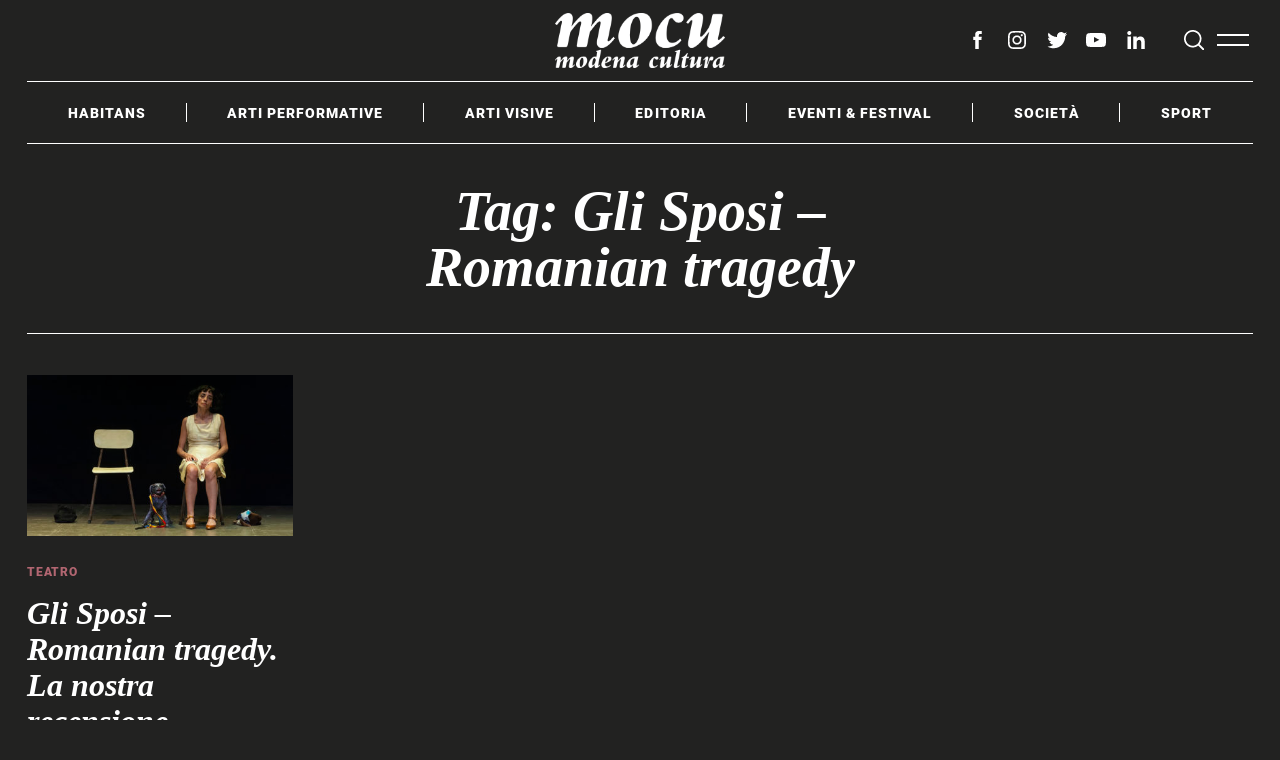

--- FILE ---
content_type: text/html; charset=UTF-8
request_url: https://www.mocu.it/tag/gli-sposi-romanian-tragedy/
body_size: 12429
content:
<!doctype html>
<html lang="it-IT" prefix="og: http://ogp.me/ns#">
<head>
    <meta charset="UTF-8">
    <meta name="viewport" content="width=device-width, minimum-scale=1">
    <meta name="theme-color" content="#000000">
    <link rel="profile" href="https://gmpg.org/xfn/11">
    <title>Gli Sposi - Romanian tragedy Archives | MoCu</title>

<!-- This site is optimized with the Yoast SEO plugin v3.3.1 - https://yoast.com/wordpress/plugins/seo/ -->
<link rel="canonical" href="https://www.mocu.it/tag/gli-sposi-romanian-tragedy/" />
<meta property="og:locale" content="it_IT" />
<meta property="og:type" content="object" />
<meta property="og:title" content="Gli Sposi - Romanian tragedy Archives | MoCu" />
<meta property="og:url" content="https://www.mocu.it/tag/gli-sposi-romanian-tragedy/" />
<meta property="og:site_name" content="MoCu" />
<meta name="twitter:card" content="summary_large_image" />
<meta name="twitter:title" content="Gli Sposi - Romanian tragedy Archives | MoCu" />
<meta name="twitter:site" content="@modena_cultura" />
<!-- / Yoast SEO plugin. -->

<link rel='dns-prefetch' href='//s.w.org' />
<link href='https://fonts.gstatic.com' crossorigin rel='preconnect' />
<link rel="alternate" type="application/rss+xml" title="MoCu &raquo; Feed" href="https://www.mocu.it/feed/" />
<link rel="alternate" type="application/rss+xml" title="MoCu &raquo; Feed dei commenti" href="https://www.mocu.it/comments/feed/" />
<link rel="alternate" type="application/rss+xml" title="MoCu &raquo; Gli Sposi - Romanian tragedy Feed del tag" href="https://www.mocu.it/tag/gli-sposi-romanian-tragedy/feed/" />
		<script type="text/javascript">
			window._wpemojiSettings = {"baseUrl":"https:\/\/s.w.org\/images\/core\/emoji\/11\/72x72\/","ext":".png","svgUrl":"https:\/\/s.w.org\/images\/core\/emoji\/11\/svg\/","svgExt":".svg","source":{"concatemoji":"https:\/\/www.mocu.it\/wp-includes\/js\/wp-emoji-release.min.js?ver=4.9.8"}};
			!function(a,b,c){function d(a,b){var c=String.fromCharCode;l.clearRect(0,0,k.width,k.height),l.fillText(c.apply(this,a),0,0);var d=k.toDataURL();l.clearRect(0,0,k.width,k.height),l.fillText(c.apply(this,b),0,0);var e=k.toDataURL();return d===e}function e(a){var b;if(!l||!l.fillText)return!1;switch(l.textBaseline="top",l.font="600 32px Arial",a){case"flag":return!(b=d([55356,56826,55356,56819],[55356,56826,8203,55356,56819]))&&(b=d([55356,57332,56128,56423,56128,56418,56128,56421,56128,56430,56128,56423,56128,56447],[55356,57332,8203,56128,56423,8203,56128,56418,8203,56128,56421,8203,56128,56430,8203,56128,56423,8203,56128,56447]),!b);case"emoji":return b=d([55358,56760,9792,65039],[55358,56760,8203,9792,65039]),!b}return!1}function f(a){var c=b.createElement("script");c.src=a,c.defer=c.type="text/javascript",b.getElementsByTagName("head")[0].appendChild(c)}var g,h,i,j,k=b.createElement("canvas"),l=k.getContext&&k.getContext("2d");for(j=Array("flag","emoji"),c.supports={everything:!0,everythingExceptFlag:!0},i=0;i<j.length;i++)c.supports[j[i]]=e(j[i]),c.supports.everything=c.supports.everything&&c.supports[j[i]],"flag"!==j[i]&&(c.supports.everythingExceptFlag=c.supports.everythingExceptFlag&&c.supports[j[i]]);c.supports.everythingExceptFlag=c.supports.everythingExceptFlag&&!c.supports.flag,c.DOMReady=!1,c.readyCallback=function(){c.DOMReady=!0},c.supports.everything||(h=function(){c.readyCallback()},b.addEventListener?(b.addEventListener("DOMContentLoaded",h,!1),a.addEventListener("load",h,!1)):(a.attachEvent("onload",h),b.attachEvent("onreadystatechange",function(){"complete"===b.readyState&&c.readyCallback()})),g=c.source||{},g.concatemoji?f(g.concatemoji):g.wpemoji&&g.twemoji&&(f(g.twemoji),f(g.wpemoji)))}(window,document,window._wpemojiSettings);
		</script>
		<style type="text/css">
img.wp-smiley,
img.emoji {
	display: inline !important;
	border: none !important;
	box-shadow: none !important;
	height: 1em !important;
	width: 1em !important;
	margin: 0 .07em !important;
	vertical-align: -0.1em !important;
	background: none !important;
	padding: 0 !important;
}
</style>
<link rel='stylesheet' id='contact-form-7-css'  href='https://www.mocu.it/wp-content/plugins/contact-form-7/includes/css/styles.css?ver=5.0.4' type='text/css' media='all' />
<link rel='stylesheet' id='foobox-free-min-css'  href='https://www.mocu.it/wp-content/plugins/foobox-image-lightbox/css/foobox.free.min.css?ver=1.0.10' type='text/css' media='all' />
<link rel='stylesheet' id='tmm-css'  href='https://www.mocu.it/wp-content/plugins/team-members/css/tmm_custom_style.min.css?ver=4.9.8' type='text/css' media='all' />
<link rel='stylesheet' id='rt-tpg-css'  href='https://www.mocu.it/wp-content/plugins/the-post-grid-pro/assets/css/thepostgrid.css?ver=3.6.12' type='text/css' media='all' />
<link rel='stylesheet' id='neomag-style-css'  href='https://www.mocu.it/wp-content/themes/neomag/style.css?ver=1.2' type='text/css' media='all' />
<style id='neomag-style-inline-css' type='text/css'>
:root { --content-width: 798px }
.category-habitans .by-category--color{color: #d8cfbf;} .category-habitans .new-date:after{background-color: #d8cfbf;} .category-habitans .post-frame:after{box-shadow: inset 0 0 0 1px #d8cfbf;} .category-habitans .entry-title a.hover-color:hover {color:#d8cfbf;}
.category-arti-performative .by-category--color{color: #b26671;} .category-arti-performative .new-date:after{background-color: #b26671;} .category-arti-performative .post-frame:after{box-shadow: inset 0 0 0 1px #b26671;} .category-arti-performative .entry-title a.hover-color:hover {color:#b26671;}
.category-danza .by-category--color{color: #b26671;} .category-danza .new-date:after{background-color: #b26671;} .category-danza .post-frame:after{box-shadow: inset 0 0 0 1px #b26671;} .category-danza .entry-title a.hover-color:hover {color:#b26671;}
.category-musica .by-category--color{color: #b26671;} .category-musica .new-date:after{background-color: #b26671;} .category-musica .post-frame:after{box-shadow: inset 0 0 0 1px #b26671;} .category-musica .entry-title a.hover-color:hover {color:#b26671;}
.category-3settimane33giri .by-category--color{color: #b26671;} .category-3settimane33giri .new-date:after{background-color: #b26671;} .category-3settimane33giri .post-frame:after{box-shadow: inset 0 0 0 1px #b26671;} .category-3settimane33giri .entry-title a.hover-color:hover {color:#b26671;}
.category-teatro .by-category--color{color: #b26671;} .category-teatro .new-date:after{background-color: #b26671;} .category-teatro .post-frame:after{box-shadow: inset 0 0 0 1px #b26671;} .category-teatro .entry-title a.hover-color:hover {color:#b26671;}
.category-a-luci-spente .by-category--color{color: #b26671;} .category-a-luci-spente .new-date:after{background-color: #b26671;} .category-a-luci-spente .post-frame:after{box-shadow: inset 0 0 0 1px #b26671;} .category-a-luci-spente .entry-title a.hover-color:hover {color:#b26671;}
.category-3settimane33giri .by-category--color{color: #000000;} .category-3settimane33giri .new-date:after{background-color: #000000;} .category-3settimane33giri .post-frame:after{box-shadow: inset 0 0 0 1px #000000;}
.category-arti-visive .by-category--color{color: #5682ab;} .category-arti-visive .new-date:after{background-color: #5682ab;} .category-arti-visive .post-frame:after{box-shadow: inset 0 0 0 1px #5682ab;} .category-arti-visive .entry-title a.hover-color:hover {color:#5682ab;}
.category-arte-contemporanea .by-category--color{color: #5682ab;} .category-arte-contemporanea .new-date:after{background-color: #5682ab;} .category-arte-contemporanea .post-frame:after{box-shadow: inset 0 0 0 1px #5682ab;} .category-arte-contemporanea .entry-title a.hover-color:hover {color:#5682ab;}
.category-arte-urbana .by-category--color{color: #5682ab;} .category-arte-urbana .new-date:after{background-color: #5682ab;} .category-arte-urbana .post-frame:after{box-shadow: inset 0 0 0 1px #5682ab;} .category-arte-urbana .entry-title a.hover-color:hover {color:#5682ab;}
.category-cinema .by-category--color{color: #5682ab;} .category-cinema .new-date:after{background-color: #5682ab;} .category-cinema .post-frame:after{box-shadow: inset 0 0 0 1px #5682ab;} .category-cinema .entry-title a.hover-color:hover {color:#5682ab;}
.category-fotografia .by-category--color{color: #5682ab;} .category-fotografia .new-date:after{background-color: #5682ab;} .category-fotografia .post-frame:after{box-shadow: inset 0 0 0 1px #5682ab;} .category-fotografia .entry-title a.hover-color:hover {color:#5682ab;}
.category-musei .by-category--color{color: #5682ab;} .category-musei .new-date:after{background-color: #5682ab;} .category-musei .post-frame:after{box-shadow: inset 0 0 0 1px #5682ab;} .category-musei .entry-title a.hover-color:hover {color:#5682ab;}
.category-editoria .by-category--color{color: #aec8d7;} .category-editoria .new-date:after{background-color: #aec8d7;} .category-editoria .post-frame:after{box-shadow: inset 0 0 0 1px #aec8d7;} .category-editoria .entry-title a.hover-color:hover {color:#aec8d7;}
.category-book-trip .by-category--color{color: #aec8d7;} .category-book-trip .new-date:after{background-color: #aec8d7;} .category-book-trip .post-frame:after{box-shadow: inset 0 0 0 1px #aec8d7;} .category-book-trip .entry-title a.hover-color:hover {color:#aec8d7;}
.category-letture .by-category--color{color: #aec8d7;} .category-letture .new-date:after{background-color: #aec8d7;} .category-letture .post-frame:after{box-shadow: inset 0 0 0 1px #aec8d7;} .category-letture .entry-title a.hover-color:hover {color:#aec8d7;}
.category-eventiefestival .by-category--color{color: #b2d8b7;} .category-eventiefestival .new-date:after{background-color: #b2d8b7;} .category-eventiefestival .post-frame:after{box-shadow: inset 0 0 0 1px #b2d8b7;} .category-eventiefestival .entry-title a.hover-color:hover {color:#b2d8b7;}
.category-societa .by-category--color{color: #e3d774;} .category-societa .new-date:after{background-color: #e3d774;} .category-societa .post-frame:after{box-shadow: inset 0 0 0 1px #e3d774;} .category-societa .entry-title a.hover-color:hover {color:#e3d774;}
.category-focus-on-2020 .by-category--color{color: #e3d774;} .category-focus-on-2020 .new-date:after{background-color: #e3d774;} .category-focus-on-2020 .post-frame:after{box-shadow: inset 0 0 0 1px #e3d774;} .category-focus-on-2020 .entry-title a.hover-color:hover {color:#e3d774;}
.category-ulisse .by-category--color{color: #e3d774;} .category-ulisse .new-date:after{background-color: #e3d774;} .category-ulisse .post-frame:after{box-shadow: inset 0 0 0 1px #e3d774;} .category-ulisse .entry-title a.hover-color:hover {color:#e3d774;}
.category-sport .by-category--color{color: #f2c081;} .category-sport .new-date:after{background-color: #f2c081;} .category-sport .post-frame:after{box-shadow: inset 0 0 0 1px #f2c081;} .category-sport .entry-title a.hover-color:hover {color:#f2c081;}
.category-librerie-e-librai .by-category--color{color: #aec8d7;} .category-librerie-e-librai .new-date:after{background-color: #aec8d7;} .category-librerie-e-librai .post-frame:after{box-shadow: inset 0 0 0 1px #aec8d7;} .category-librerie-e-librai .entry-title a.hover-color:hover {color:#aec8d7;}
.category-biblioteche .by-category--color{color: #aec8d7;} .category-biblioteche .new-date:after{background-color: #aec8d7;} .category-biblioteche .post-frame:after{box-shadow: inset 0 0 0 1px #aec8d7;} .category-biblioteche .entry-title a.hover-color:hover {color:#aec8d7;}
.category-c-come-citta .by-category--color{color: #e3d774;} .category-c-come-citta .new-date:after{background-color: #e3d774;} .category-c-come-citta .post-frame:after{box-shadow: inset 0 0 0 1px #e3d774;} .category-c-come-citta .entry-title a.hover-color:hover {color:#e3d774;}
</style>
<link rel='stylesheet' id='instag-slider-css'  href='https://www.mocu.it/wp-content/plugins/instagram-slider-widget/assets/css/instag-slider.css?ver=1.3.3' type='text/css' media='all' />
<link rel='stylesheet' id='neomag-addons-style-css'  href='https://www.mocu.it/wp-content/plugins/neomag-addons/css/neomag-addons-style.css?ver=4.9.8' type='text/css' media='all' />
<link rel='stylesheet' id='sneeit-sneeit-css'  href='https://www.mocu.it/wp-content/plugins/sneeit-framework/css/sneeit.css?ver=2.6' type='text/css' media='all' />
<script type='text/javascript' src='https://www.mocu.it/wp-includes/js/jquery/jquery.js?ver=1.12.4'></script>
<script type='text/javascript' src='https://www.mocu.it/wp-includes/js/jquery/jquery-migrate.min.js?ver=1.4.1'></script>
<script type='text/javascript' src='https://www.mocu.it/wp-content/plugins/instagram-slider-widget/assets/js/jquery.flexslider-min.js?ver=2.2'></script>
<script type='text/javascript' src='https://www.mocu.it/wp-content/plugins/foobox-image-lightbox/js/foobox.free.min.js?ver=1.0.10'></script>
<link rel='https://api.w.org/' href='https://www.mocu.it/wp-json/' />
<link rel="EditURI" type="application/rsd+xml" title="RSD" href="https://www.mocu.it/xmlrpc.php?rsd" />
<link rel="wlwmanifest" type="application/wlwmanifest+xml" href="https://www.mocu.it/wp-includes/wlwmanifest.xml" /> 
<meta name="generator" content="WordPress 4.9.8" />
			<meta property="fb:pages" content="1647670492119007" />
							<meta property="ia:markup_url" content="https://www.mocu.it/arti-performative/teatro/gli-sposi-romanian-tragedy-la-nostra-recensione/?ia_markup=1" />
				<script type="text/javascript">
var _gaq = _gaq || [];
_gaq.push(['_setAccount', 'UA-78554295-1']);
_gaq.push(['_trackPageview']);
(function() {
var ga = document.createElement('script'); ga.type = 'text/javascript'; ga.async = true;
ga.src = ('https:' == document.location.protocol ? 'https://ssl' : 'http://www') + '.google-analytics.com/ga.js';
var s = document.getElementsByTagName('script')[0]; s.parentNode.insertBefore(ga, s);
})();
</script>
<link rel="icon" href="https://www.mocu.it/wp-content/uploads/2021/01/cropped-mocu-modena_cultura-favicon-32x32.png" sizes="32x32" />
<link rel="icon" href="https://www.mocu.it/wp-content/uploads/2021/01/cropped-mocu-modena_cultura-favicon-192x192.png" sizes="192x192" />
<link rel="apple-touch-icon-precomposed" href="https://www.mocu.it/wp-content/uploads/2021/01/cropped-mocu-modena_cultura-favicon-180x180.png" />
<meta name="msapplication-TileImage" content="https://www.mocu.it/wp-content/uploads/2021/01/cropped-mocu-modena_cultura-favicon-270x270.png" />

<!-- BEGIN Typekit Fonts for WordPress -->
<link rel="stylesheet" href="https://use.typekit.net/npn6htz.css">
<style type="text/css">



</style>

<!-- END Typekit Fonts for WordPress -->

		<style type="text/css" id="wp-custom-css">
			@media print, screen and (min-width: 1201px)
	{
h2, .h2, .fsize-h2 {
    font-size: 46px;
}
		}

@media print, screen and (max-width: 1200px)
{
h1, .h1, .fsize-h1 {
    font-size: 42px;
}
	}

@media print, screen and (max-width: 1200px)
	{
h2, .h2, .fsize-h2 {
    font-size: 36px;
}
		}

@media print, screen and (min-width: 1201px)
{
	h3, .h3, .fsize-h3, .social-links--medium {
    font-size: 34px;
}
	}

@media print, screen and (max-width: 1200px)
{
	h3, .h3, .fsize-h3, .social-links--medium {
    font-size: 28px;
}
	}


@media print, screen and (min-width: 1201px)
{
	h4, .h4, .fsize-h4, .social-links--medium {
    font-size: 32px;
}
	}

@media print, screen and (max-width: 1200px)
{
	h4, .h4, .fsize-h4, .social-links--medium {
    font-size: 26px;
}
	}

b, strong {
    font-weight: bold;
}

.fbx-caption-title+.fbx-caption-desc {
    margin-top: -30px;
    visibility: hidden;
}
		</style>
	<style id="kirki-inline-styles">.icons-single-color .icon-button{color:#ffffff;background-color:#0a0a0a;}.has-custom-logo{max-width:170px;}.site-branding .text-logo{font-size:70px;letter-spacing:0px;text-transform:none;}.h1,.h2,.h3,.h4,.h5,.h6,.main-font,h1,h2,h3,h4,h5,h6{font-family:Cormorant;font-weight:700;font-style:italic;text-transform:none;}:root{--headings-font-family:Cormorant;--body-font-family:Roboto;--site-background:#222221;--site-color:#ffffff;--site-separators-color:#ffffff;--category-color:#ffffff;--mouse-hover-color:#e46262;--content-link:#e46262;}body{font-family:Roboto;font-weight:300;}.section-title{color:#ffffff;}.entry-title{color:#ffffff;}.entry-summary{color:#ffffff;}.entry-meta, .byline, .post-date, .tags-list a{color:#ffffff;}[type=text], [type=search], [type=url], [type=number], [type=email], textarea{color:#000000;border-color:#dddddd;}.search-form .search-submit{color:#dddddd;}[type=button]:not(.slick-arrow), [type=reset], [type=submit], button, [type=button]:focus, [type=button]:hover, [type=reset]:focus, [type=reset]:hover, [type=submit]:focus, [type=submit]:hover, button:focus, button:hover, .button{background-color:#000000;}[type=button]:not(.slick-arrow), [type=reset], [type=submit], button, [type=button]:focus, [type=button]:hover, [type=reset]:focus, [type=reset]:hover, [type=submit]:focus, [type=submit]:hover, button:focus, button:hover, .button:hover{color:#ffffff;}.header--container .main-navigation{color:#ffffff;}.header--container .main-navigation li:hover > a{color:#e46262;}.header--container .main-navigation .menu-layout--bullets>li:after{border-color:#ffffff;}.header--container .main-navigation .menu-layout--grid>li:after{background-color:#ffffff;}.header-dropdown--content, .menu-type--dropdown .sub-menu{color:#000000;border-color:#000000;}.header-dropdown--content li:hover a, .menu-type--dropdown .sub-menu li:hover a{color:#535f69;}.header-dropdown--content, .menu-type--dropdown>li>.sub-menu{border-color:#000000;}.header-dropdown--content, .header-dropdown--content *, .menu-type--dropdown .sub-menu{background-color:#ffffff;}.offcanvas--modal:after{background-color:#222221;}.offcanvas--modal, .offcanvas--modal .search-field{color:#ffffff;}.offcanvas-panel--slide{background-color:#222221;color:#ffffff;}.home-block--carousel-center .section-style{background-color:#303030;}.home-block--carousel-center .carousel--post-counter{background-color:#e30613;-webkit-box-shadow:0 0 0 4px #303030;-moz-box-shadow:0 0 0 4px #303030;box-shadow:0 0 0 4px #303030;}.home-block--carousel-center .section-style .section-header, .home-block--carousel-center .section-style .section-title{color:#ffffff;}.home-block--carousel-center .carousel--post-counter:before{color:#ffffff;}.home-block--carousel-center .by-category--color, .home-block--carousel-center .entry-title, .home-block--carousel-center .byline, .home-block--carousel-center .views-count{color:#ffffff;}.home-block--carousel-center .entry-title a.hover-line:hover{-webkit-box-shadow:inset 0 -7px 0 #e30613;-moz-box-shadow:inset 0 -7px 0 #e30613;box-shadow:inset 0 -7px 0 #e30613;}.home-block--carousel-center .entry-title a.hover-color:hover{color:#e30613;}.author-profile{border-color:#ffffff;}.site-footer{color:#ffffff;}.site-footer a{color:#ffffff;}.site-footer a:hover, .site-footer .menu-layout--bullets li:hover a{color:#ffffff;}.site-footer, .site-footer .site-info{background-color:#222221;}.site-footer [class*=hor-sep-]:after, .site-footer [class*=hor-sep-]:before, .site-footer .sep-b-post>.column+.column:before, .site-footer .sep-b-post>.post+.post:before, .site-footer .sep-b-post>.widget+.widget:before, .site-footer .strikethrough-title:after, .site-footer .strikethrough-title:before, .site-footer .widget_archive li:not(:last-child):after, .site-footer .widget_categories li:not(:last-child):after, .site-footer .widget_meta li:not(:last-child):after, .site-footer .widget_nav_menu li:not(:last-child):after, .site-footer .widget_pages li:not(:last-child):after, .site-footer .widget_product_categories li:not(:last-child):after, .site-footer .widget_recent_comments li:not(:last-child):after, .site-footer .widget_recent_entries li:not(:last-child):after{background-color:#ffffff;}@media (min-width: 64.0625em){.header-row{padding-top:1vw;padding-bottom:1vw;}#main-navigation, #offcanvas-main-navigation{font-size:1rem;}.offcanvas-navigation{font-size:2rem;}.archive-header{padding-top:2vw;padding-bottom:2vw;}}</style>	
<link href="https://fonts.googleapis.com/css?family=Josefin+Sans|Lato&display=swap" rel="stylesheet">
	
	<meta name="google-site-verification" content="SKCcLh9zDgQgRjx7-vpBvaasIQANCYBArgVOAwryjfw" />

</head>

<body data-rsssl=1 class="archive tag tag-gli-sposi-romanian-tragedy tag-1423 wp-custom-logo neomag-1-2 ltr hfeed fade-animation">

<div id="page" class="site">

    <a class="skip-link screen-reader-text" href="#content">Skip to content</a>

    
    <header id="masthead" class="site-header header-layout-1">

        <div class="header--container small-mb-1">

            <div class="row hor-sep-b">
                <div class="column">

                    <div class="header-desktop show-for-x-large">
                        
<div id="js-header-row" class="row header-row">

    <div class="column"><div class="header-elm-holder header-el__secondary-menu hide-for-small-only hide-for-medium-only u-none">
        <nav id="secondary-navigation" class="secondary-navigation" role="navigation"><ul id="secondary-menu" class="menu u-flex u-flex-wrap menu-layout--bullets menu-type--dropdown dropdown-center__not-first"><li id="menu-item-8754" class="menu-item menu-item-type-post_type menu-item-object-page menu-item-8754"><a href="https://www.mocu.it/mocu-il-progetto/">Chi siamo</a></li>
<li id="menu-item-10231" class="menu-item menu-item-type-post_type menu-item-object-page menu-item-10231"><a href="https://www.mocu.it/mocu-speaks/">MoCu Speaks</a></li>
<li id="menu-item-1819" class="menu-item menu-item-type-post_type menu-item-object-page menu-item-1819"><a href="https://www.mocu.it/contatti/">Contatti</a></li>
<li id="menu-item-8445" class="menu-item menu-item-type-post_type menu-item-object-page menu-item-8445"><a href="https://www.mocu.it/newsletter/">Newsletter</a></li>
<li id="menu-item-9332" class="menu-item menu-item-type-post_type menu-item-object-page menu-item-9332"><a href="https://www.mocu.it/normativa-fact-checking/">Normativa sul fact-checking</a></li>
<li id="menu-item-9335" class="menu-item menu-item-type-post_type menu-item-object-page menu-item-9335"><a href="https://www.mocu.it/normativa-sul-fact-checking/">Normativa deontologica</a></li>
<li id="menu-item-9338" class="menu-item menu-item-type-post_type menu-item-object-page menu-item-9338"><a href="https://www.mocu.it/normativa-sulle-correzioni/">Normativa sulle correzioni</a></li>
<li id="menu-item-9341" class="menu-item menu-item-type-post_type menu-item-object-page menu-item-9341"><a href="https://www.mocu.it/informazioni-proprieta-finanziamento/">Informazioni su proprietà e finanziamento</a></li>
<li id="menu-item-9344" class="menu-item menu-item-type-post_type menu-item-object-page menu-item-9344"><a href="https://www.mocu.it/informazioni-team-editoriale/">Informazioni sul team editoriale</a></li>
<li id="menu-item-1816" class="menu-item menu-item-type-post_type menu-item-object-page menu-item-1816"><a href="https://www.mocu.it/terms/">Terms</a></li>
<li id="menu-item-2335" class="menu-item menu-item-type-custom menu-item-object-custom menu-item-2335"><a href="http:////www.iubenda.com/privacy-policy/7857800">Privacy</a></li>
<li id="menu-item-2337" class="menu-item menu-item-type-custom menu-item-object-custom menu-item-2337"><a href="http:////www.iubenda.com/privacy-policy/7857800/cookie-policy">Cookie</a></li>
</ul></nav></div></div>
    <div class="column shrink"><div class="header-elm-holder u-items--center"><div class="site-branding has-custom-logo"><a href="https://www.mocu.it/" class="custom-logo-link" rel="home" itemprop="url"><img width="1000" height="325" src="https://www.mocu.it/wp-content/uploads/2021/01/cropped-mocu-modena_cultura-logo-bianco.png" class="custom-logo" alt="MoCu" itemprop="logo" srcset="https://www.mocu.it/wp-content/uploads/2021/01/cropped-mocu-modena_cultura-logo-bianco.png 1000w, https://www.mocu.it/wp-content/uploads/2021/01/cropped-mocu-modena_cultura-logo-bianco-300x98.png 300w, https://www.mocu.it/wp-content/uploads/2021/01/cropped-mocu-modena_cultura-logo-bianco-768x250.png 768w" sizes="(max-width: 1000px) 100vw, 1000px" /></a></div></div></div>
    <div class="column u-flex u-items--end">

        <div class="small-mr-2"><div class="u-flex u-items--middle header-elm-holder header-el__social hide-for-small-only hide-for-medium-only">
        <nav id="header-social-navigation" class="social-navigation" role="navigation"><ul id="header-social-menu" class="menu u-flex social-links-menu social-links--icons"><li id="menu-item-8475" class="menu-item menu-item-type-custom menu-item-object-custom menu-item-8475"><a href="https://www.facebook.com/mocumagazine/"><span class="screen-reader-text">facebook</span><svg class="rpr-svg-icon icon-facebook" width="26" height="26" aria-hidden="true" role="img" viewBox="0 0 24 24" xmlns="http://www.w3.org/2000/svg"><path d="M15.717 8.828h-2.848V6.96c0-.701.465-.865.792-.865h2.01V3.011L12.903 3C9.83 3 9.131 5.3 9.131 6.773v2.055H7.353v3.179h1.778V21h3.738v-8.993h2.522l.326-3.179z" /></svg></a></li>
<li id="menu-item-8476" class="menu-item menu-item-type-custom menu-item-object-custom menu-item-8476"><a href="https://www.instagram.com/mocu.magazine/"><span class="screen-reader-text">instagram</span><svg class="rpr-svg-icon icon-instagram" width="26" height="26" aria-hidden="true" role="img" viewBox="0 0 24 24" xmlns="http://www.w3.org/2000/svg"><path d="M12,4.622c2.403,0,2.688,0.009,3.637,0.052c0.877,0.04,1.354,0.187,1.671,0.31c0.42,0.163,0.72,0.358,1.035,0.673 c0.315,0.315,0.51,0.615,0.673,1.035c0.123,0.317,0.27,0.794,0.31,1.671c0.043,0.949,0.052,1.234,0.052,3.637 s-0.009,2.688-0.052,3.637c-0.04,0.877-0.187,1.354-0.31,1.671c-0.163,0.42-0.358,0.72-0.673,1.035 c-0.315,0.315-0.615,0.51-1.035,0.673c-0.317,0.123-0.794,0.27-1.671,0.31c-0.949,0.043-1.233,0.052-3.637,0.052 s-2.688-0.009-3.637-0.052c-0.877-0.04-1.354-0.187-1.671-0.31c-0.42-0.163-0.72-0.358-1.035-0.673 c-0.315-0.315-0.51-0.615-0.673-1.035c-0.123-0.317-0.27-0.794-0.31-1.671C4.631,14.688,4.622,14.403,4.622,12 s0.009-2.688,0.052-3.637c0.04-0.877,0.187-1.354,0.31-1.671c0.163-0.42,0.358-0.72,0.673-1.035 c0.315-0.315,0.615-0.51,1.035-0.673c0.317-0.123,0.794-0.27,1.671-0.31C9.312,4.631,9.597,4.622,12,4.622 M12,3 C9.556,3,9.249,3.01,8.289,3.054C7.331,3.098,6.677,3.25,6.105,3.472C5.513,3.702,5.011,4.01,4.511,4.511 c-0.5,0.5-0.808,1.002-1.038,1.594C3.25,6.677,3.098,7.331,3.054,8.289C3.01,9.249,3,9.556,3,12c0,2.444,0.01,2.751,0.054,3.711 c0.044,0.958,0.196,1.612,0.418,2.185c0.23,0.592,0.538,1.094,1.038,1.594c0.5,0.5,1.002,0.808,1.594,1.038 c0.572,0.222,1.227,0.375,2.185,0.418C9.249,20.99,9.556,21,12,21s2.751-0.01,3.711-0.054c0.958-0.044,1.612-0.196,2.185-0.418 c0.592-0.23,1.094-0.538,1.594-1.038c0.5-0.5,0.808-1.002,1.038-1.594c0.222-0.572,0.375-1.227,0.418-2.185 C20.99,14.751,21,14.444,21,12s-0.01-2.751-0.054-3.711c-0.044-0.958-0.196-1.612-0.418-2.185c-0.23-0.592-0.538-1.094-1.038-1.594 c-0.5-0.5-1.002-0.808-1.594-1.038c-0.572-0.222-1.227-0.375-2.185-0.418C14.751,3.01,14.444,3,12,3L12,3z M12,7.378 c-2.552,0-4.622,2.069-4.622,4.622S9.448,16.622,12,16.622s4.622-2.069,4.622-4.622S14.552,7.378,12,7.378z M12,15 c-1.657,0-3-1.343-3-3s1.343-3,3-3s3,1.343,3,3S13.657,15,12,15z M16.804,6.116c-0.596,0-1.08,0.484-1.08,1.08 s0.484,1.08,1.08,1.08c0.596,0,1.08-0.484,1.08-1.08S17.401,6.116,16.804,6.116z"></path></svg></a></li>
<li id="menu-item-8477" class="menu-item menu-item-type-custom menu-item-object-custom menu-item-8477"><a href="https://twitter.com/modena_cultura"><span class="screen-reader-text">twitter</span><svg class="rpr-svg-icon icon-twitter" width="26" height="26" aria-hidden="true" role="img" viewBox="0 0 24 24" xmlns="http://www.w3.org/2000/svg"><path d="M22.23,5.924c-0.736,0.326-1.527,0.547-2.357,0.646c0.847-0.508,1.498-1.312,1.804-2.27 c-0.793,0.47-1.671,0.812-2.606,0.996C18.324,4.498,17.257,4,16.077,4c-2.266,0-4.103,1.837-4.103,4.103 c0,0.322,0.036,0.635,0.106,0.935C8.67,8.867,5.647,7.234,3.623,4.751C3.27,5.357,3.067,6.062,3.067,6.814 c0,1.424,0.724,2.679,1.825,3.415c-0.673-0.021-1.305-0.206-1.859-0.513c0,0.017,0,0.034,0,0.052c0,1.988,1.414,3.647,3.292,4.023 c-0.344,0.094-0.707,0.144-1.081,0.144c-0.264,0-0.521-0.026-0.772-0.074c0.522,1.63,2.038,2.816,3.833,2.85 c-1.404,1.1-3.174,1.756-5.096,1.756c-0.331,0-0.658-0.019-0.979-0.057c1.816,1.164,3.973,1.843,6.29,1.843 c7.547,0,11.675-6.252,11.675-11.675c0-0.178-0.004-0.355-0.012-0.531C20.985,7.47,21.68,6.747,22.23,5.924z"></path></svg></a></li>
<li id="menu-item-8478" class="menu-item menu-item-type-custom menu-item-object-custom menu-item-8478"><a href="https://www.youtube.com/channel/UCBE3_GZXQNCwuq9rpgTaZGg"><span class="screen-reader-text">youtube</span><svg class="rpr-svg-icon icon-youtube" width="26" height="26" aria-hidden="true" role="img" viewBox="0 0 24 24" xmlns="http://www.w3.org/2000/svg"><path d="M21.8,8.001c0,0-0.195-1.378-0.795-1.985c-0.76-0.797-1.613-0.801-2.004-0.847c-2.799-0.202-6.997-0.202-6.997-0.202 h-0.009c0,0-4.198,0-6.997,0.202C4.608,5.216,3.756,5.22,2.995,6.016C2.395,6.623,2.2,8.001,2.2,8.001S2,9.62,2,11.238v1.517 c0,1.618,0.2,3.237,0.2,3.237s0.195,1.378,0.795,1.985c0.761,0.797,1.76,0.771,2.205,0.855c1.6,0.153,6.8,0.201,6.8,0.201 s4.203-0.006,7.001-0.209c0.391-0.047,1.243-0.051,2.004-0.847c0.6-0.607,0.795-1.985,0.795-1.985s0.2-1.618,0.2-3.237v-1.517 C22,9.62,21.8,8.001,21.8,8.001z M9.935,14.594l-0.001-5.62l5.404,2.82L9.935,14.594z"></path></svg></a></li>
<li id="menu-item-10252" class="menu-item menu-item-type-custom menu-item-object-custom menu-item-10252"><a href="https://www.linkedin.com/company/mocu-modena-cultura/"><span class="screen-reader-text">linkedin</span><svg class="rpr-svg-icon icon-linkedin" width="26" height="26" aria-hidden="true" role="img" viewBox="0 0 24 24" xmlns="http://www.w3.org/2000/svg"><path d="M7.003 21H3.585V8.465h3.418V21zM5.294 7.02c-1.1 0-1.994-.9-1.994-2.01C3.3 3.9 4.193 3 5.294 3s1.994.9 1.994 2.01c0 1.11-.892 2.01-1.994 2.01zM20.678 21h-3.419v-6.386c0-3.838-4.558-3.547-4.558 0V21H9.283V8.465H12.7v2.011c1.59-2.946 7.977-3.164 7.977 2.822V21z"></path></svg></a></li>
</ul></nav></div></div>
        <div class="header-elm-holder header-el__search hide-for-small-only hide-for-medium-only"><div id="search-reveal" class="icon-button search-reveal"><svg class="rpr-svg-icon icon-search" width="20" height="20" aria-hidden="true" role="img" focusable="false" xmlns="http://www.w3.org/2000/svg" viewBox="0 0 24 24"><path d="M0 10.498c0 5.786 4.711 10.498 10.497 10.498 2.514 0 4.819-.882 6.627-2.362l8.364 8.365L27 25.489l-8.366-8.365a10.4189 10.4189 0 0 0 2.361-6.626C20.995 4.712 16.284 0 10.497 0 4.711 0 0 4.712 0 10.498zm2.099 0c0-4.65 3.748-8.398 8.398-8.398 4.651 0 8.398 3.748 8.398 8.398 0 4.651-3.747 8.398-8.398 8.398-4.65 0-8.398-3.747-8.398-8.398z"></path></svg></div></div>
        <div class="header-elm-holder"><div id="menu-reveal" class="icon-button menu-reveal"><i class="hamburger-icon"></i></div></div>
    </div>

</div>


        <nav id="main-navigation" class="main-navigation header-el__main-menu hide-for-small-only hide-for-medium-only" role="navigation"><div class="row hor-sep-t"><div class="column"><ul id="main-menu" class="menu menu-layout--grid menu-type--dropdown dropdown-center u-flex u-items--middle u-items--center"><li id="menu-item-6817" class="menu-item menu-item-type-taxonomy menu-item-object-category menu-item-6817 menu-item-category-1012"><a href="https://www.mocu.it/category/habitans/">Habitans</a></li>
<li id="menu-item-10233" class="menu-item menu-item-type-taxonomy menu-item-object-category menu-item-has-children menu-item-10233 menu-item-category-1697"><a href="https://www.mocu.it/category/arti-performative/">Arti Performative</a>
<ul class="sub-menu">
	<li id="menu-item-9309" class="menu-item menu-item-type-taxonomy menu-item-object-category menu-item-9309 menu-item-category-1531"><a href="https://www.mocu.it/category/arti-performative/danza/">Danza</a></li>
	<li id="menu-item-5547" class="menu-item menu-item-type-custom menu-item-object-custom menu-item-has-children menu-item-5547"><a href="https://www.mocu.it/category/musica/">Musica</a>
	<ul class="sub-menu">
		<li id="menu-item-8793" class="menu-item menu-item-type-post_type menu-item-object-page menu-item-8793"><a href="https://www.mocu.it/3settimane33giri/">#3settimane33giri</a></li>
	</ul>
</li>
	<li id="menu-item-6698" class="menu-item menu-item-type-taxonomy menu-item-object-category menu-item-has-children menu-item-6698 menu-item-category-987"><a href="https://www.mocu.it/category/arti-performative/teatro/">Teatro</a>
	<ul class="sub-menu">
		<li id="menu-item-7650" class="menu-item menu-item-type-post_type menu-item-object-page menu-item-7650"><a href="https://www.mocu.it/a-luci-spente/">A luci spente</a></li>
	</ul>
</li>
</ul>
</li>
<li id="menu-item-10234" class="menu-item menu-item-type-taxonomy menu-item-object-category menu-item-has-children menu-item-10234 menu-item-category-1694"><a href="https://www.mocu.it/category/arti-visive/">Arti Visive</a>
<ul class="sub-menu">
	<li id="menu-item-1995" class="menu-item menu-item-type-taxonomy menu-item-object-category menu-item-1995 menu-item-category-272"><a href="https://www.mocu.it/category/arti-visive/arte-contemporanea/">Arte Contemporanea</a></li>
	<li id="menu-item-10235" class="menu-item menu-item-type-taxonomy menu-item-object-category menu-item-10235 menu-item-category-1696"><a href="https://www.mocu.it/category/arti-visive/arte-urbana/">Arte Urbana</a></li>
	<li id="menu-item-8441" class="menu-item menu-item-type-taxonomy menu-item-object-category menu-item-8441 menu-item-category-1390"><a href="https://www.mocu.it/category/arti-visive/cinema/">Cinema</a></li>
	<li id="menu-item-9891" class="menu-item menu-item-type-taxonomy menu-item-object-category menu-item-9891 menu-item-category-1630"><a href="https://www.mocu.it/category/arti-visive/fotografia/">Fotografia</a></li>
	<li id="menu-item-10236" class="menu-item menu-item-type-taxonomy menu-item-object-category menu-item-10236 menu-item-category-1695"><a href="https://www.mocu.it/category/arti-visive/musei/">Musei</a></li>
</ul>
</li>
<li id="menu-item-10237" class="menu-item menu-item-type-taxonomy menu-item-object-category menu-item-has-children menu-item-10237 menu-item-category-1698"><a href="https://www.mocu.it/category/editoria/">Editoria</a>
<ul class="sub-menu">
	<li id="menu-item-10510" class="menu-item menu-item-type-taxonomy menu-item-object-category menu-item-10510 menu-item-category-1701"><a href="https://www.mocu.it/category/editoria/biblioteche/">Biblioteche</a></li>
	<li id="menu-item-10239" class="menu-item menu-item-type-taxonomy menu-item-object-category menu-item-10239 menu-item-category-1699"><a href="https://www.mocu.it/category/editoria/book-trip/">Book Trip</a></li>
	<li id="menu-item-8746" class="menu-item menu-item-type-taxonomy menu-item-object-category menu-item-8746 menu-item-category-1456"><a href="https://www.mocu.it/category/editoria/letture/">Letture</a></li>
	<li id="menu-item-10410" class="menu-item menu-item-type-taxonomy menu-item-object-category menu-item-10410 menu-item-category-1700"><a href="https://www.mocu.it/category/editoria/librerie-e-librai/">Librerie e Librai</a></li>
</ul>
</li>
<li id="menu-item-8442" class="menu-item menu-item-type-taxonomy menu-item-object-category menu-item-8442 menu-item-category-1392"><a href="https://www.mocu.it/category/eventiefestival/">Eventi &#038; Festival</a></li>
<li id="menu-item-1996" class="menu-item menu-item-type-taxonomy menu-item-object-category menu-item-has-children menu-item-1996 menu-item-category-270"><a href="https://www.mocu.it/category/societa/">Società</a>
<ul class="sub-menu">
	<li id="menu-item-10803" class="menu-item menu-item-type-taxonomy menu-item-object-category menu-item-10803 menu-item-category-1846"><a href="https://www.mocu.it/category/societa/c-come-citta/">C come Città</a></li>
	<li id="menu-item-10241" class="menu-item menu-item-type-taxonomy menu-item-object-category menu-item-10241 menu-item-category-1478"><a href="https://www.mocu.it/category/societa/focus-on-2020/">Focus on 2020</a></li>
	<li id="menu-item-7640" class="menu-item menu-item-type-post_type menu-item-object-page menu-item-7640"><a href="https://www.mocu.it/ulisse/">Ulisse</a></li>
</ul>
</li>
<li id="menu-item-1997" class="menu-item menu-item-type-taxonomy menu-item-object-category menu-item-1997 menu-item-category-273"><a href="https://www.mocu.it/category/sport/">Sport</a></li>
</ul></div></div></nav>                    </div>

                    
<div class="header-mobile hide-for-x-large">

    <div id="js-mobile-header-row" class="row header-row u-items--middle header-mobile__top-strip">

        <div class="column small-8 medium-6 header-elm-holder"><div class="site-branding has-custom-logo"><a href="https://www.mocu.it/" class="custom-logo-link" rel="home" itemprop="url"><img width="1000" height="325" src="https://www.mocu.it/wp-content/uploads/2021/01/cropped-mocu-modena_cultura-logo-bianco.png" class="custom-logo" alt="MoCu" itemprop="logo" srcset="https://www.mocu.it/wp-content/uploads/2021/01/cropped-mocu-modena_cultura-logo-bianco.png 1000w, https://www.mocu.it/wp-content/uploads/2021/01/cropped-mocu-modena_cultura-logo-bianco-300x98.png 300w, https://www.mocu.it/wp-content/uploads/2021/01/cropped-mocu-modena_cultura-logo-bianco-768x250.png 768w" sizes="(max-width: 1000px) 100vw, 1000px" /></a></div></div>
        <div class="column u-flex u-items--end">

            
            <div class="header-elm-holder"><div id="header-mobile__menu-reveal" class="icon-button menu-reveal"><i class="hamburger-icon"></i></div></div>        </div>

    </div>

    
</div>
                </div>
            </div>

        </div>

         <div class="sticky-navbar sticky-navbar__logo sticky-navbar__shadow"><div class="row u-items--middle"><div class="site-branding column small-4 large-shrink"><a href="https://www.mocu.it/" class="custom-logo-link" rel="home"><img width="60" height="60" src="https://www.mocu.it/wp-content/uploads/2020/02/mocu-modena_cultura-sticky-menu.png" class="custom-logo" alt="MoCu" /></a></div><div class="column">
        <nav id="sticky-main-navigation" class="main-navigation header-el__main-menu hide-for-small-only hide-for-medium-only" role="navigation"><div class="row"><div class="column"><ul id="sticky-main-menu" class="menu menu-layout--grid menu-type--dropdown dropdown-center u-flex u-items--middle"><li class="menu-item menu-item-type-taxonomy menu-item-object-category menu-item-6817 menu-item-category-1012"><a href="https://www.mocu.it/category/habitans/">Habitans</a></li>
<li class="menu-item menu-item-type-taxonomy menu-item-object-category menu-item-has-children menu-item-10233 menu-item-category-1697"><a href="https://www.mocu.it/category/arti-performative/">Arti Performative</a>
<ul class="sub-menu">
	<li class="menu-item menu-item-type-taxonomy menu-item-object-category menu-item-9309 menu-item-category-1531"><a href="https://www.mocu.it/category/arti-performative/danza/">Danza</a></li>
	<li class="menu-item menu-item-type-custom menu-item-object-custom menu-item-has-children menu-item-5547"><a href="https://www.mocu.it/category/musica/">Musica</a>
	<ul class="sub-menu">
		<li class="menu-item menu-item-type-post_type menu-item-object-page menu-item-8793"><a href="https://www.mocu.it/3settimane33giri/">#3settimane33giri</a></li>
	</ul>
</li>
	<li class="menu-item menu-item-type-taxonomy menu-item-object-category menu-item-has-children menu-item-6698 menu-item-category-987"><a href="https://www.mocu.it/category/arti-performative/teatro/">Teatro</a>
	<ul class="sub-menu">
		<li class="menu-item menu-item-type-post_type menu-item-object-page menu-item-7650"><a href="https://www.mocu.it/a-luci-spente/">A luci spente</a></li>
	</ul>
</li>
</ul>
</li>
<li class="menu-item menu-item-type-taxonomy menu-item-object-category menu-item-has-children menu-item-10234 menu-item-category-1694"><a href="https://www.mocu.it/category/arti-visive/">Arti Visive</a>
<ul class="sub-menu">
	<li class="menu-item menu-item-type-taxonomy menu-item-object-category menu-item-1995 menu-item-category-272"><a href="https://www.mocu.it/category/arti-visive/arte-contemporanea/">Arte Contemporanea</a></li>
	<li class="menu-item menu-item-type-taxonomy menu-item-object-category menu-item-10235 menu-item-category-1696"><a href="https://www.mocu.it/category/arti-visive/arte-urbana/">Arte Urbana</a></li>
	<li class="menu-item menu-item-type-taxonomy menu-item-object-category menu-item-8441 menu-item-category-1390"><a href="https://www.mocu.it/category/arti-visive/cinema/">Cinema</a></li>
	<li class="menu-item menu-item-type-taxonomy menu-item-object-category menu-item-9891 menu-item-category-1630"><a href="https://www.mocu.it/category/arti-visive/fotografia/">Fotografia</a></li>
	<li class="menu-item menu-item-type-taxonomy menu-item-object-category menu-item-10236 menu-item-category-1695"><a href="https://www.mocu.it/category/arti-visive/musei/">Musei</a></li>
</ul>
</li>
<li class="menu-item menu-item-type-taxonomy menu-item-object-category menu-item-has-children menu-item-10237 menu-item-category-1698"><a href="https://www.mocu.it/category/editoria/">Editoria</a>
<ul class="sub-menu">
	<li class="menu-item menu-item-type-taxonomy menu-item-object-category menu-item-10510 menu-item-category-1701"><a href="https://www.mocu.it/category/editoria/biblioteche/">Biblioteche</a></li>
	<li class="menu-item menu-item-type-taxonomy menu-item-object-category menu-item-10239 menu-item-category-1699"><a href="https://www.mocu.it/category/editoria/book-trip/">Book Trip</a></li>
	<li class="menu-item menu-item-type-taxonomy menu-item-object-category menu-item-8746 menu-item-category-1456"><a href="https://www.mocu.it/category/editoria/letture/">Letture</a></li>
	<li class="menu-item menu-item-type-taxonomy menu-item-object-category menu-item-10410 menu-item-category-1700"><a href="https://www.mocu.it/category/editoria/librerie-e-librai/">Librerie e Librai</a></li>
</ul>
</li>
<li class="menu-item menu-item-type-taxonomy menu-item-object-category menu-item-8442 menu-item-category-1392"><a href="https://www.mocu.it/category/eventiefestival/">Eventi &#038; Festival</a></li>
<li class="menu-item menu-item-type-taxonomy menu-item-object-category menu-item-has-children menu-item-1996 menu-item-category-270"><a href="https://www.mocu.it/category/societa/">Società</a>
<ul class="sub-menu">
	<li class="menu-item menu-item-type-taxonomy menu-item-object-category menu-item-10803 menu-item-category-1846"><a href="https://www.mocu.it/category/societa/c-come-citta/">C come Città</a></li>
	<li class="menu-item menu-item-type-taxonomy menu-item-object-category menu-item-10241 menu-item-category-1478"><a href="https://www.mocu.it/category/societa/focus-on-2020/">Focus on 2020</a></li>
	<li class="menu-item menu-item-type-post_type menu-item-object-page menu-item-7640"><a href="https://www.mocu.it/ulisse/">Ulisse</a></li>
</ul>
</li>
<li class="menu-item menu-item-type-taxonomy menu-item-object-category menu-item-1997 menu-item-category-273"><a href="https://www.mocu.it/category/sport/">Sport</a></li>
</ul></div></div></nav></div><div class="column shrink"><div id="sticky-navbar__menu-reveal" class="icon-button menu-reveal"><i class="hamburger-icon"></i></div></div></div></div>
    </header><!-- #masthead -->

    
    <div id="content" class="container site-content">


	
	
	<div class="page-header">
		<div class="row large-uncollapse small-pb-1 small-mb-1 large-mb-3 hor-sep-b">
			<header class="column small-12 medium-6 text-center archive-header">
				<h1 class="page-title by-category--color small-mb-0">Tag: Gli Sposi &#8211; Romanian tragedy</h1>							</header>
		</div>
	</div><!-- .page-header -->

	

	

	

	
	<div class="row sep-b-post">

		<section id="primary" class="column content-area">
			<div class="row">

				<div class="column">
					<div id="posts-listing" class="row small-up-1 medium-up-2 large-up-4 sep-b-post layout--grid has-odd-number posts-listing">

						
<div class="column post-column small-mb-2 large-mb-4 hor-sep-b">
    <article class="post-8598 post type-post status-publish format-standard has-post-thumbnail hentry category-teatro tag-compagnia-frosini-timpano tag-emilia-romagna-teatro tag-ert tag-gli-sposi-romanian-tragedy tag-recensione tag-teatro-delle-passioni entry">
            <figure class="entry-image small-mb-1 medium-mb-2"><a href="https://www.mocu.it/arti-performative/teatro/gli-sposi-romanian-tragedy-la-nostra-recensione/"><img width="428" height="260" src="https://www.mocu.it/wp-content/uploads/2020/02/gli-sposi-mocu.cover_-428x260.jpg" class="attachment-neomag-medium size-neomag-medium wp-post-image" alt="" /></a></figure>            <div class="entry-details u-relative">
                <div class="entry-category by-category--color small-mb-1"><a href="https://www.mocu.it/category/arti-performative/teatro/" rel="category tag">Teatro</a></div>                <h2 class="entry-title h4 small-mb-1"><a href="https://www.mocu.it/arti-performative/teatro/gli-sposi-romanian-tragedy-la-nostra-recensione/" class="hover-color" rel="bookmark">Gli Sposi &#8211; Romanian tragedy. La nostra recensione</a></h2>                                                <span class="byline"><i>by</i> <span class="author vcard"><a class="url fn n" href="https://www.mocu.it/author/damiana-guerra/">Damiana Guerra</a></span></span>                <span class="post-date posted-on hide-for-small-only"><time class="entry-date published" datetime="2020-02-14T12:06:26+00:00">febbraio 14, 2020</time><time class="updated" datetime="2020-02-14T12:14:29+00:00">febbraio 14, 2020</time></span>            </div>
    </article>
</div>
					</div><!-- archive-loop -->
				</div>

			</div>
		</section><!-- #primary -->

		
	</div>

	
	
	

    </div><!-- #content -->

    <footer id="colophon" class="site-footer">

        <div id="footer-sidebar" class="footer-sidebar sidebar-is-sticky widget-area"><div class="footer-sidebar__container row large-unstack small-pt-2 small-pb-2 large-pt-4 large-pb-4 sep-b-post footer-layout__equal-width footer__widgets-3 hor-sep-t u-sticky"><section id="neomag_about_site-3" class="column widget widget_neomag_about_site">
			<div class="about-site__container">

									<figure class="about-site__image small-mb-1"><img src="https://www.mocu.it/wp-content/uploads/2021/01/mocu-modena_cultura-logo-bianco-200.png" alt="" /></figure>
				
									<div class="about-site__text">
						MoCu - Modena Cultura è un progetto a cura di
<br>
Associazione Culturale Stòff
<br>
via Morandi, 71
<br>
41122 Modena (MO)
					</div>
				
			</div>

			
        </section><section id="nav_menu-3" class="column widget widget_nav_menu"><div class="menu-main-menu-container"><ul id="menu-main-menu" class="menu"><li class="menu-item menu-item-type-taxonomy menu-item-object-category menu-item-6817 menu-item-category-1012"><a href="https://www.mocu.it/category/habitans/">Habitans</a></li>
<li class="menu-item menu-item-type-taxonomy menu-item-object-category menu-item-has-children menu-item-10233 menu-item-category-1697"><a href="https://www.mocu.it/category/arti-performative/">Arti Performative</a>
<ul class="sub-menu">
	<li class="menu-item menu-item-type-taxonomy menu-item-object-category menu-item-9309 menu-item-category-1531"><a href="https://www.mocu.it/category/arti-performative/danza/">Danza</a></li>
	<li class="menu-item menu-item-type-custom menu-item-object-custom menu-item-has-children menu-item-5547"><a href="https://www.mocu.it/category/musica/">Musica</a>
	<ul class="sub-menu">
		<li class="menu-item menu-item-type-post_type menu-item-object-page menu-item-8793"><a href="https://www.mocu.it/3settimane33giri/">#3settimane33giri</a></li>
	</ul>
</li>
	<li class="menu-item menu-item-type-taxonomy menu-item-object-category menu-item-has-children menu-item-6698 menu-item-category-987"><a href="https://www.mocu.it/category/arti-performative/teatro/">Teatro</a>
	<ul class="sub-menu">
		<li class="menu-item menu-item-type-post_type menu-item-object-page menu-item-7650"><a href="https://www.mocu.it/a-luci-spente/">A luci spente</a></li>
	</ul>
</li>
</ul>
</li>
<li class="menu-item menu-item-type-taxonomy menu-item-object-category menu-item-has-children menu-item-10234 menu-item-category-1694"><a href="https://www.mocu.it/category/arti-visive/">Arti Visive</a>
<ul class="sub-menu">
	<li class="menu-item menu-item-type-taxonomy menu-item-object-category menu-item-1995 menu-item-category-272"><a href="https://www.mocu.it/category/arti-visive/arte-contemporanea/">Arte Contemporanea</a></li>
	<li class="menu-item menu-item-type-taxonomy menu-item-object-category menu-item-10235 menu-item-category-1696"><a href="https://www.mocu.it/category/arti-visive/arte-urbana/">Arte Urbana</a></li>
	<li class="menu-item menu-item-type-taxonomy menu-item-object-category menu-item-8441 menu-item-category-1390"><a href="https://www.mocu.it/category/arti-visive/cinema/">Cinema</a></li>
	<li class="menu-item menu-item-type-taxonomy menu-item-object-category menu-item-9891 menu-item-category-1630"><a href="https://www.mocu.it/category/arti-visive/fotografia/">Fotografia</a></li>
	<li class="menu-item menu-item-type-taxonomy menu-item-object-category menu-item-10236 menu-item-category-1695"><a href="https://www.mocu.it/category/arti-visive/musei/">Musei</a></li>
</ul>
</li>
<li class="menu-item menu-item-type-taxonomy menu-item-object-category menu-item-has-children menu-item-10237 menu-item-category-1698"><a href="https://www.mocu.it/category/editoria/">Editoria</a>
<ul class="sub-menu">
	<li class="menu-item menu-item-type-taxonomy menu-item-object-category menu-item-10510 menu-item-category-1701"><a href="https://www.mocu.it/category/editoria/biblioteche/">Biblioteche</a></li>
	<li class="menu-item menu-item-type-taxonomy menu-item-object-category menu-item-10239 menu-item-category-1699"><a href="https://www.mocu.it/category/editoria/book-trip/">Book Trip</a></li>
	<li class="menu-item menu-item-type-taxonomy menu-item-object-category menu-item-8746 menu-item-category-1456"><a href="https://www.mocu.it/category/editoria/letture/">Letture</a></li>
	<li class="menu-item menu-item-type-taxonomy menu-item-object-category menu-item-10410 menu-item-category-1700"><a href="https://www.mocu.it/category/editoria/librerie-e-librai/">Librerie e Librai</a></li>
</ul>
</li>
<li class="menu-item menu-item-type-taxonomy menu-item-object-category menu-item-8442 menu-item-category-1392"><a href="https://www.mocu.it/category/eventiefestival/">Eventi &#038; Festival</a></li>
<li class="menu-item menu-item-type-taxonomy menu-item-object-category menu-item-has-children menu-item-1996 menu-item-category-270"><a href="https://www.mocu.it/category/societa/">Società</a>
<ul class="sub-menu">
	<li class="menu-item menu-item-type-taxonomy menu-item-object-category menu-item-10803 menu-item-category-1846"><a href="https://www.mocu.it/category/societa/c-come-citta/">C come Città</a></li>
	<li class="menu-item menu-item-type-taxonomy menu-item-object-category menu-item-10241 menu-item-category-1478"><a href="https://www.mocu.it/category/societa/focus-on-2020/">Focus on 2020</a></li>
	<li class="menu-item menu-item-type-post_type menu-item-object-page menu-item-7640"><a href="https://www.mocu.it/ulisse/">Ulisse</a></li>
</ul>
</li>
<li class="menu-item menu-item-type-taxonomy menu-item-object-category menu-item-1997 menu-item-category-273"><a href="https://www.mocu.it/category/sport/">Sport</a></li>
</ul></div></section><section id="nav_menu-4" class="column widget widget_nav_menu"><div class="menu-footer-links-container"><ul id="menu-footer-links" class="menu"><li class="menu-item menu-item-type-post_type menu-item-object-page menu-item-8754"><a href="https://www.mocu.it/mocu-il-progetto/">Chi siamo</a></li>
<li class="menu-item menu-item-type-post_type menu-item-object-page menu-item-10231"><a href="https://www.mocu.it/mocu-speaks/">MoCu Speaks</a></li>
<li class="menu-item menu-item-type-post_type menu-item-object-page menu-item-1819"><a href="https://www.mocu.it/contatti/">Contatti</a></li>
<li class="menu-item menu-item-type-post_type menu-item-object-page menu-item-8445"><a href="https://www.mocu.it/newsletter/">Newsletter</a></li>
<li class="menu-item menu-item-type-post_type menu-item-object-page menu-item-9332"><a href="https://www.mocu.it/normativa-fact-checking/">Normativa sul fact-checking</a></li>
<li class="menu-item menu-item-type-post_type menu-item-object-page menu-item-9335"><a href="https://www.mocu.it/normativa-sul-fact-checking/">Normativa deontologica</a></li>
<li class="menu-item menu-item-type-post_type menu-item-object-page menu-item-9338"><a href="https://www.mocu.it/normativa-sulle-correzioni/">Normativa sulle correzioni</a></li>
<li class="menu-item menu-item-type-post_type menu-item-object-page menu-item-9341"><a href="https://www.mocu.it/informazioni-proprieta-finanziamento/">Informazioni su proprietà e finanziamento</a></li>
<li class="menu-item menu-item-type-post_type menu-item-object-page menu-item-9344"><a href="https://www.mocu.it/informazioni-team-editoriale/">Informazioni sul team editoriale</a></li>
<li class="menu-item menu-item-type-post_type menu-item-object-page menu-item-1816"><a href="https://www.mocu.it/terms/">Terms</a></li>
<li class="menu-item menu-item-type-custom menu-item-object-custom menu-item-2335"><a href="http:////www.iubenda.com/privacy-policy/7857800">Privacy</a></li>
<li class="menu-item menu-item-type-custom menu-item-object-custom menu-item-2337"><a href="http:////www.iubenda.com/privacy-policy/7857800/cookie-policy">Cookie</a></li>
</ul></div></section></div></div><!-- #footer-sidebar-->

        

        
                <div class="footer-social-header">
                    <div class="row column">
                        <div class="main-font strikethrough-title footer-social-title"><span>Seguici</span></div>
                    </div>
                </div>
        <nav id="footer-social-navigation" class="social-navigation" role="navigation"><div class="row column"><ul id="footer-social-menu" class="menu footer-social-menu u-flex u-items--middle small-pt-2 small-pb-2 u-items--center social-links--icons"><li class="menu-item menu-item-type-custom menu-item-object-custom menu-item-8475"><a href="https://www.facebook.com/mocumagazine/"><span class="screen-reader-text">facebook</span><svg class="rpr-svg-icon icon-facebook" width="26" height="26" aria-hidden="true" role="img" viewBox="0 0 24 24" xmlns="http://www.w3.org/2000/svg"><path d="M15.717 8.828h-2.848V6.96c0-.701.465-.865.792-.865h2.01V3.011L12.903 3C9.83 3 9.131 5.3 9.131 6.773v2.055H7.353v3.179h1.778V21h3.738v-8.993h2.522l.326-3.179z" /></svg></a></li>
<li class="menu-item menu-item-type-custom menu-item-object-custom menu-item-8476"><a href="https://www.instagram.com/mocu.magazine/"><span class="screen-reader-text">instagram</span><svg class="rpr-svg-icon icon-instagram" width="26" height="26" aria-hidden="true" role="img" viewBox="0 0 24 24" xmlns="http://www.w3.org/2000/svg"><path d="M12,4.622c2.403,0,2.688,0.009,3.637,0.052c0.877,0.04,1.354,0.187,1.671,0.31c0.42,0.163,0.72,0.358,1.035,0.673 c0.315,0.315,0.51,0.615,0.673,1.035c0.123,0.317,0.27,0.794,0.31,1.671c0.043,0.949,0.052,1.234,0.052,3.637 s-0.009,2.688-0.052,3.637c-0.04,0.877-0.187,1.354-0.31,1.671c-0.163,0.42-0.358,0.72-0.673,1.035 c-0.315,0.315-0.615,0.51-1.035,0.673c-0.317,0.123-0.794,0.27-1.671,0.31c-0.949,0.043-1.233,0.052-3.637,0.052 s-2.688-0.009-3.637-0.052c-0.877-0.04-1.354-0.187-1.671-0.31c-0.42-0.163-0.72-0.358-1.035-0.673 c-0.315-0.315-0.51-0.615-0.673-1.035c-0.123-0.317-0.27-0.794-0.31-1.671C4.631,14.688,4.622,14.403,4.622,12 s0.009-2.688,0.052-3.637c0.04-0.877,0.187-1.354,0.31-1.671c0.163-0.42,0.358-0.72,0.673-1.035 c0.315-0.315,0.615-0.51,1.035-0.673c0.317-0.123,0.794-0.27,1.671-0.31C9.312,4.631,9.597,4.622,12,4.622 M12,3 C9.556,3,9.249,3.01,8.289,3.054C7.331,3.098,6.677,3.25,6.105,3.472C5.513,3.702,5.011,4.01,4.511,4.511 c-0.5,0.5-0.808,1.002-1.038,1.594C3.25,6.677,3.098,7.331,3.054,8.289C3.01,9.249,3,9.556,3,12c0,2.444,0.01,2.751,0.054,3.711 c0.044,0.958,0.196,1.612,0.418,2.185c0.23,0.592,0.538,1.094,1.038,1.594c0.5,0.5,1.002,0.808,1.594,1.038 c0.572,0.222,1.227,0.375,2.185,0.418C9.249,20.99,9.556,21,12,21s2.751-0.01,3.711-0.054c0.958-0.044,1.612-0.196,2.185-0.418 c0.592-0.23,1.094-0.538,1.594-1.038c0.5-0.5,0.808-1.002,1.038-1.594c0.222-0.572,0.375-1.227,0.418-2.185 C20.99,14.751,21,14.444,21,12s-0.01-2.751-0.054-3.711c-0.044-0.958-0.196-1.612-0.418-2.185c-0.23-0.592-0.538-1.094-1.038-1.594 c-0.5-0.5-1.002-0.808-1.594-1.038c-0.572-0.222-1.227-0.375-2.185-0.418C14.751,3.01,14.444,3,12,3L12,3z M12,7.378 c-2.552,0-4.622,2.069-4.622,4.622S9.448,16.622,12,16.622s4.622-2.069,4.622-4.622S14.552,7.378,12,7.378z M12,15 c-1.657,0-3-1.343-3-3s1.343-3,3-3s3,1.343,3,3S13.657,15,12,15z M16.804,6.116c-0.596,0-1.08,0.484-1.08,1.08 s0.484,1.08,1.08,1.08c0.596,0,1.08-0.484,1.08-1.08S17.401,6.116,16.804,6.116z"></path></svg></a></li>
<li class="menu-item menu-item-type-custom menu-item-object-custom menu-item-8477"><a href="https://twitter.com/modena_cultura"><span class="screen-reader-text">twitter</span><svg class="rpr-svg-icon icon-twitter" width="26" height="26" aria-hidden="true" role="img" viewBox="0 0 24 24" xmlns="http://www.w3.org/2000/svg"><path d="M22.23,5.924c-0.736,0.326-1.527,0.547-2.357,0.646c0.847-0.508,1.498-1.312,1.804-2.27 c-0.793,0.47-1.671,0.812-2.606,0.996C18.324,4.498,17.257,4,16.077,4c-2.266,0-4.103,1.837-4.103,4.103 c0,0.322,0.036,0.635,0.106,0.935C8.67,8.867,5.647,7.234,3.623,4.751C3.27,5.357,3.067,6.062,3.067,6.814 c0,1.424,0.724,2.679,1.825,3.415c-0.673-0.021-1.305-0.206-1.859-0.513c0,0.017,0,0.034,0,0.052c0,1.988,1.414,3.647,3.292,4.023 c-0.344,0.094-0.707,0.144-1.081,0.144c-0.264,0-0.521-0.026-0.772-0.074c0.522,1.63,2.038,2.816,3.833,2.85 c-1.404,1.1-3.174,1.756-5.096,1.756c-0.331,0-0.658-0.019-0.979-0.057c1.816,1.164,3.973,1.843,6.29,1.843 c7.547,0,11.675-6.252,11.675-11.675c0-0.178-0.004-0.355-0.012-0.531C20.985,7.47,21.68,6.747,22.23,5.924z"></path></svg></a></li>
<li class="menu-item menu-item-type-custom menu-item-object-custom menu-item-8478"><a href="https://www.youtube.com/channel/UCBE3_GZXQNCwuq9rpgTaZGg"><span class="screen-reader-text">youtube</span><svg class="rpr-svg-icon icon-youtube" width="26" height="26" aria-hidden="true" role="img" viewBox="0 0 24 24" xmlns="http://www.w3.org/2000/svg"><path d="M21.8,8.001c0,0-0.195-1.378-0.795-1.985c-0.76-0.797-1.613-0.801-2.004-0.847c-2.799-0.202-6.997-0.202-6.997-0.202 h-0.009c0,0-4.198,0-6.997,0.202C4.608,5.216,3.756,5.22,2.995,6.016C2.395,6.623,2.2,8.001,2.2,8.001S2,9.62,2,11.238v1.517 c0,1.618,0.2,3.237,0.2,3.237s0.195,1.378,0.795,1.985c0.761,0.797,1.76,0.771,2.205,0.855c1.6,0.153,6.8,0.201,6.8,0.201 s4.203-0.006,7.001-0.209c0.391-0.047,1.243-0.051,2.004-0.847c0.6-0.607,0.795-1.985,0.795-1.985s0.2-1.618,0.2-3.237v-1.517 C22,9.62,21.8,8.001,21.8,8.001z M9.935,14.594l-0.001-5.62l5.404,2.82L9.935,14.594z"></path></svg></a></li>
<li class="menu-item menu-item-type-custom menu-item-object-custom menu-item-10252"><a href="https://www.linkedin.com/company/mocu-modena-cultura/"><span class="screen-reader-text">linkedin</span><svg class="rpr-svg-icon icon-linkedin" width="26" height="26" aria-hidden="true" role="img" viewBox="0 0 24 24" xmlns="http://www.w3.org/2000/svg"><path d="M7.003 21H3.585V8.465h3.418V21zM5.294 7.02c-1.1 0-1.994-.9-1.994-2.01C3.3 3.9 4.193 3 5.294 3s1.994.9 1.994 2.01c0 1.11-.892 2.01-1.994 2.01zM20.678 21h-3.419v-6.386c0-3.838-4.558-3.547-4.558 0V21H9.283V8.465H12.7v2.011c1.59-2.946 7.977-3.164 7.977 2.822V21z"></path></svg></a></li>
</ul></div></nav>
        
        <div class="site-info">
            <div class="row u-items--middle small-pt-1 small-pb-1 hor-sep-t">
                <div class="column">
                                        <span class="footer-copyright">
                        MoCu - Modena Cultura   |   Associazione Culturale Stòff © 2022
                    </span>
                </div>

                <div class="column shrink">
                    <a class="icon-button back-top" href="#" onclick="jQuery('html,body').animate({scrollTop:0},'fast');return false;">
                        <svg class="rpr-svg-icon icon-arrow-top" width="24" height="24" aria-hidden="true" role="img" focusable="false" xmlns="http://www.w3.org/2000/svg" viewBox="0 0 32 32"><path d="M16.953 30.952V3.124l8.293 8.325c.39.391 1.023.391 1.414 0 .39-.39.39-1.023 0-1.414l-9.899-9.9c-.393-.385-1.022-.385-1.414 0l-9.9 9.9c-.391.391-.391 1.024 0 1.414.39.391 1.023.391 1.414 0l8.092-8.325v27.828c0 .553.447 1 1 1 .552 0 1-.447 1-1z" /></svg>                    </a>
                </div>
            </div>
        </div><!-- .site-info -->

    </footer><!-- #colophon -->

</div><!-- #page -->


<div id="offcanvas" class="site-offcanvas">

    <div class="u-flex--column u-items--center offcanvas-panel offcanvas-panel--modal">
        <span id="offcanvas-modal-close" class="icon-button offcanvas-close"><i class="close-icon"></i></span>

        <div class="main-font modal--search-form">
            <div class="row">
                <div class="column u-relative">
                    

<form role="search" method="get" class="search-form" action="https://www.mocu.it/">
    <label for="search-form-696cb1cd1391d">
        <span class="screen-reader-text">Search for:</span>
    </label>
    <div class="u-relative input-holder">
        <input type="search" id="search-form-696cb1cd1391d" class="search-field" placeholder="Type and hit Enter ..." value="" name="s" />
        <button type="submit" class="search-submit"><svg class="rpr-svg-icon icon-search" width="20" height="20" aria-hidden="true" role="img" focusable="false" xmlns="http://www.w3.org/2000/svg" viewBox="0 0 24 24"><path d="M0 10.498c0 5.786 4.711 10.498 10.497 10.498 2.514 0 4.819-.882 6.627-2.362l8.364 8.365L27 25.489l-8.366-8.365a10.4189 10.4189 0 0 0 2.361-6.626C20.995 4.712 16.284 0 10.497 0 4.711 0 0 4.712 0 10.498zm2.099 0c0-4.65 3.748-8.398 8.398-8.398 4.651 0 8.398 3.748 8.398 8.398 0 4.651-3.747 8.398-8.398 8.398-4.65 0-8.398-3.747-8.398-8.398z"></path></svg><span class="screen-reader-text">Search</span></button>
    </div>
</form>                </div>
            </div>
        </div>

    </div><!-- Search -->

    
    <div class="offcanvas-panel offcanvas-panel--slide">
        <div class="u-flex--column offcanvas-panel--inner">

            <div class="offcanvas-sidebar--header">
                <div class="row column">
                    <div id="js-offcanvas-sidebar-header__row" class="row collapse u-items--end u-items--middle">
                        <div class="column">
                            <div class="offcanvas-sidebar--search off-el__search hide-for-x-large">
                                <div class="widget widget_search">

<form role="search" method="get" class="search-form" action="https://www.mocu.it/">
    <label for="search-form-696cb1cd13bf7">
        <span class="screen-reader-text">Search for:</span>
    </label>
    <div class="u-relative input-holder">
        <input type="search" id="search-form-696cb1cd13bf7" class="search-field" placeholder="Type and hit Enter ..." value="" name="s" />
        <button type="submit" class="search-submit"><svg class="rpr-svg-icon icon-search" width="20" height="20" aria-hidden="true" role="img" focusable="false" xmlns="http://www.w3.org/2000/svg" viewBox="0 0 24 24"><path d="M0 10.498c0 5.786 4.711 10.498 10.497 10.498 2.514 0 4.819-.882 6.627-2.362l8.364 8.365L27 25.489l-8.366-8.365a10.4189 10.4189 0 0 0 2.361-6.626C20.995 4.712 16.284 0 10.497 0 4.711 0 0 4.712 0 10.498zm2.099 0c0-4.65 3.748-8.398 8.398-8.398 4.651 0 8.398 3.748 8.398 8.398 0 4.651-3.747 8.398-8.398 8.398-4.65 0-8.398-3.747-8.398-8.398z"></path></svg><span class="screen-reader-text">Search</span></button>
    </div>
</form></div>                            </div>
                        </div>
                        <div class="column shrink">
                            <span id="offcanvas-sidebar-close" class="icon-button offcanvas-close">
                                <i class="close-icon"></i>
                            </span>
                        </div>
                    </div>
                    <div class="offcanvas-sidebar-header__separator off-el__search hide-for-x-large"></div>
                </div>
            </div>

            <div id="offcanvas-sidebar" class="offcanvas-sidebar">
                <div class="row column">

                    
                    <div class="offcanvas-sidebar--block off-el__main-menu hide-for-x-large">
                        
        <nav id="offcanvas-main-navigation" class="main-navigation offcanvas-main-navigation widget_nav_menu" role="navigation"><ul id="offcanvas-main-menu" class="menu"><li class="menu-item menu-item-type-taxonomy menu-item-object-category menu-item-6817 menu-item-category-1012"><a href="https://www.mocu.it/category/habitans/">Habitans</a></li>
<li class="menu-item menu-item-type-taxonomy menu-item-object-category menu-item-has-children menu-item-10233 menu-item-category-1697"><a href="https://www.mocu.it/category/arti-performative/">Arti Performative</a>
<ul class="sub-menu">
	<li class="menu-item menu-item-type-taxonomy menu-item-object-category menu-item-9309 menu-item-category-1531"><a href="https://www.mocu.it/category/arti-performative/danza/">Danza</a></li>
	<li class="menu-item menu-item-type-custom menu-item-object-custom menu-item-has-children menu-item-5547"><a href="https://www.mocu.it/category/musica/">Musica</a>
	<ul class="sub-menu">
		<li class="menu-item menu-item-type-post_type menu-item-object-page menu-item-8793"><a href="https://www.mocu.it/3settimane33giri/">#3settimane33giri</a></li>
	</ul>
</li>
	<li class="menu-item menu-item-type-taxonomy menu-item-object-category menu-item-has-children menu-item-6698 menu-item-category-987"><a href="https://www.mocu.it/category/arti-performative/teatro/">Teatro</a>
	<ul class="sub-menu">
		<li class="menu-item menu-item-type-post_type menu-item-object-page menu-item-7650"><a href="https://www.mocu.it/a-luci-spente/">A luci spente</a></li>
	</ul>
</li>
</ul>
</li>
<li class="menu-item menu-item-type-taxonomy menu-item-object-category menu-item-has-children menu-item-10234 menu-item-category-1694"><a href="https://www.mocu.it/category/arti-visive/">Arti Visive</a>
<ul class="sub-menu">
	<li class="menu-item menu-item-type-taxonomy menu-item-object-category menu-item-1995 menu-item-category-272"><a href="https://www.mocu.it/category/arti-visive/arte-contemporanea/">Arte Contemporanea</a></li>
	<li class="menu-item menu-item-type-taxonomy menu-item-object-category menu-item-10235 menu-item-category-1696"><a href="https://www.mocu.it/category/arti-visive/arte-urbana/">Arte Urbana</a></li>
	<li class="menu-item menu-item-type-taxonomy menu-item-object-category menu-item-8441 menu-item-category-1390"><a href="https://www.mocu.it/category/arti-visive/cinema/">Cinema</a></li>
	<li class="menu-item menu-item-type-taxonomy menu-item-object-category menu-item-9891 menu-item-category-1630"><a href="https://www.mocu.it/category/arti-visive/fotografia/">Fotografia</a></li>
	<li class="menu-item menu-item-type-taxonomy menu-item-object-category menu-item-10236 menu-item-category-1695"><a href="https://www.mocu.it/category/arti-visive/musei/">Musei</a></li>
</ul>
</li>
<li class="menu-item menu-item-type-taxonomy menu-item-object-category menu-item-has-children menu-item-10237 menu-item-category-1698"><a href="https://www.mocu.it/category/editoria/">Editoria</a>
<ul class="sub-menu">
	<li class="menu-item menu-item-type-taxonomy menu-item-object-category menu-item-10510 menu-item-category-1701"><a href="https://www.mocu.it/category/editoria/biblioteche/">Biblioteche</a></li>
	<li class="menu-item menu-item-type-taxonomy menu-item-object-category menu-item-10239 menu-item-category-1699"><a href="https://www.mocu.it/category/editoria/book-trip/">Book Trip</a></li>
	<li class="menu-item menu-item-type-taxonomy menu-item-object-category menu-item-8746 menu-item-category-1456"><a href="https://www.mocu.it/category/editoria/letture/">Letture</a></li>
	<li class="menu-item menu-item-type-taxonomy menu-item-object-category menu-item-10410 menu-item-category-1700"><a href="https://www.mocu.it/category/editoria/librerie-e-librai/">Librerie e Librai</a></li>
</ul>
</li>
<li class="menu-item menu-item-type-taxonomy menu-item-object-category menu-item-8442 menu-item-category-1392"><a href="https://www.mocu.it/category/eventiefestival/">Eventi &#038; Festival</a></li>
<li class="menu-item menu-item-type-taxonomy menu-item-object-category menu-item-has-children menu-item-1996 menu-item-category-270"><a href="https://www.mocu.it/category/societa/">Società</a>
<ul class="sub-menu">
	<li class="menu-item menu-item-type-taxonomy menu-item-object-category menu-item-10803 menu-item-category-1846"><a href="https://www.mocu.it/category/societa/c-come-citta/">C come Città</a></li>
	<li class="menu-item menu-item-type-taxonomy menu-item-object-category menu-item-10241 menu-item-category-1478"><a href="https://www.mocu.it/category/societa/focus-on-2020/">Focus on 2020</a></li>
	<li class="menu-item menu-item-type-post_type menu-item-object-page menu-item-7640"><a href="https://www.mocu.it/ulisse/">Ulisse</a></li>
</ul>
</li>
<li class="menu-item menu-item-type-taxonomy menu-item-object-category menu-item-1997 menu-item-category-273"><a href="https://www.mocu.it/category/sport/">Sport</a></li>
</ul></nav>                    </div>

                    <div class="offcanvas-sidebar--block off-el__secondary-menu">
                        
        <nav id="offcanvas-secondary-navigation" class="secondary-navigation offcanvas-secondary-navigation widget_nav_menu" role="navigation"><ul id="offcanvas-secondary-menu" class="menu offcanvas-secondary-menu"><li class="menu-item menu-item-type-post_type menu-item-object-page menu-item-8754"><a href="https://www.mocu.it/mocu-il-progetto/">Chi siamo</a></li>
<li class="menu-item menu-item-type-post_type menu-item-object-page menu-item-10231"><a href="https://www.mocu.it/mocu-speaks/">MoCu Speaks</a></li>
<li class="menu-item menu-item-type-post_type menu-item-object-page menu-item-1819"><a href="https://www.mocu.it/contatti/">Contatti</a></li>
<li class="menu-item menu-item-type-post_type menu-item-object-page menu-item-8445"><a href="https://www.mocu.it/newsletter/">Newsletter</a></li>
<li class="menu-item menu-item-type-post_type menu-item-object-page menu-item-9332"><a href="https://www.mocu.it/normativa-fact-checking/">Normativa sul fact-checking</a></li>
<li class="menu-item menu-item-type-post_type menu-item-object-page menu-item-9335"><a href="https://www.mocu.it/normativa-sul-fact-checking/">Normativa deontologica</a></li>
<li class="menu-item menu-item-type-post_type menu-item-object-page menu-item-9338"><a href="https://www.mocu.it/normativa-sulle-correzioni/">Normativa sulle correzioni</a></li>
<li class="menu-item menu-item-type-post_type menu-item-object-page menu-item-9341"><a href="https://www.mocu.it/informazioni-proprieta-finanziamento/">Informazioni su proprietà e finanziamento</a></li>
<li class="menu-item menu-item-type-post_type menu-item-object-page menu-item-9344"><a href="https://www.mocu.it/informazioni-team-editoriale/">Informazioni sul team editoriale</a></li>
<li class="menu-item menu-item-type-post_type menu-item-object-page menu-item-1816"><a href="https://www.mocu.it/terms/">Terms</a></li>
<li class="menu-item menu-item-type-custom menu-item-object-custom menu-item-2335"><a href="http:////www.iubenda.com/privacy-policy/7857800">Privacy</a></li>
<li class="menu-item menu-item-type-custom menu-item-object-custom menu-item-2337"><a href="http:////www.iubenda.com/privacy-policy/7857800/cookie-policy">Cookie</a></li>
</ul></nav>                    </div>

                                        
                    <div class="offcanvas-sidebar--text">
                                            </div>

                </div>
            </div>

            
        <nav id="offcanvas-social-navigation" class="social-navigation offcanvas-social-navigation off-el__social hide-for-x-large" role="navigation"><div class="row column"><ul id="offcanvas-social-menu" class="menu u-flex social-links-menu social-links--icons"><li class="menu-item menu-item-type-custom menu-item-object-custom menu-item-8475"><a href="https://www.facebook.com/mocumagazine/"><span class="screen-reader-text">facebook</span><svg class="rpr-svg-icon icon-facebook" width="26" height="26" aria-hidden="true" role="img" viewBox="0 0 24 24" xmlns="http://www.w3.org/2000/svg"><path d="M15.717 8.828h-2.848V6.96c0-.701.465-.865.792-.865h2.01V3.011L12.903 3C9.83 3 9.131 5.3 9.131 6.773v2.055H7.353v3.179h1.778V21h3.738v-8.993h2.522l.326-3.179z" /></svg></a></li>
<li class="menu-item menu-item-type-custom menu-item-object-custom menu-item-8476"><a href="https://www.instagram.com/mocu.magazine/"><span class="screen-reader-text">instagram</span><svg class="rpr-svg-icon icon-instagram" width="26" height="26" aria-hidden="true" role="img" viewBox="0 0 24 24" xmlns="http://www.w3.org/2000/svg"><path d="M12,4.622c2.403,0,2.688,0.009,3.637,0.052c0.877,0.04,1.354,0.187,1.671,0.31c0.42,0.163,0.72,0.358,1.035,0.673 c0.315,0.315,0.51,0.615,0.673,1.035c0.123,0.317,0.27,0.794,0.31,1.671c0.043,0.949,0.052,1.234,0.052,3.637 s-0.009,2.688-0.052,3.637c-0.04,0.877-0.187,1.354-0.31,1.671c-0.163,0.42-0.358,0.72-0.673,1.035 c-0.315,0.315-0.615,0.51-1.035,0.673c-0.317,0.123-0.794,0.27-1.671,0.31c-0.949,0.043-1.233,0.052-3.637,0.052 s-2.688-0.009-3.637-0.052c-0.877-0.04-1.354-0.187-1.671-0.31c-0.42-0.163-0.72-0.358-1.035-0.673 c-0.315-0.315-0.51-0.615-0.673-1.035c-0.123-0.317-0.27-0.794-0.31-1.671C4.631,14.688,4.622,14.403,4.622,12 s0.009-2.688,0.052-3.637c0.04-0.877,0.187-1.354,0.31-1.671c0.163-0.42,0.358-0.72,0.673-1.035 c0.315-0.315,0.615-0.51,1.035-0.673c0.317-0.123,0.794-0.27,1.671-0.31C9.312,4.631,9.597,4.622,12,4.622 M12,3 C9.556,3,9.249,3.01,8.289,3.054C7.331,3.098,6.677,3.25,6.105,3.472C5.513,3.702,5.011,4.01,4.511,4.511 c-0.5,0.5-0.808,1.002-1.038,1.594C3.25,6.677,3.098,7.331,3.054,8.289C3.01,9.249,3,9.556,3,12c0,2.444,0.01,2.751,0.054,3.711 c0.044,0.958,0.196,1.612,0.418,2.185c0.23,0.592,0.538,1.094,1.038,1.594c0.5,0.5,1.002,0.808,1.594,1.038 c0.572,0.222,1.227,0.375,2.185,0.418C9.249,20.99,9.556,21,12,21s2.751-0.01,3.711-0.054c0.958-0.044,1.612-0.196,2.185-0.418 c0.592-0.23,1.094-0.538,1.594-1.038c0.5-0.5,0.808-1.002,1.038-1.594c0.222-0.572,0.375-1.227,0.418-2.185 C20.99,14.751,21,14.444,21,12s-0.01-2.751-0.054-3.711c-0.044-0.958-0.196-1.612-0.418-2.185c-0.23-0.592-0.538-1.094-1.038-1.594 c-0.5-0.5-1.002-0.808-1.594-1.038c-0.572-0.222-1.227-0.375-2.185-0.418C14.751,3.01,14.444,3,12,3L12,3z M12,7.378 c-2.552,0-4.622,2.069-4.622,4.622S9.448,16.622,12,16.622s4.622-2.069,4.622-4.622S14.552,7.378,12,7.378z M12,15 c-1.657,0-3-1.343-3-3s1.343-3,3-3s3,1.343,3,3S13.657,15,12,15z M16.804,6.116c-0.596,0-1.08,0.484-1.08,1.08 s0.484,1.08,1.08,1.08c0.596,0,1.08-0.484,1.08-1.08S17.401,6.116,16.804,6.116z"></path></svg></a></li>
<li class="menu-item menu-item-type-custom menu-item-object-custom menu-item-8477"><a href="https://twitter.com/modena_cultura"><span class="screen-reader-text">twitter</span><svg class="rpr-svg-icon icon-twitter" width="26" height="26" aria-hidden="true" role="img" viewBox="0 0 24 24" xmlns="http://www.w3.org/2000/svg"><path d="M22.23,5.924c-0.736,0.326-1.527,0.547-2.357,0.646c0.847-0.508,1.498-1.312,1.804-2.27 c-0.793,0.47-1.671,0.812-2.606,0.996C18.324,4.498,17.257,4,16.077,4c-2.266,0-4.103,1.837-4.103,4.103 c0,0.322,0.036,0.635,0.106,0.935C8.67,8.867,5.647,7.234,3.623,4.751C3.27,5.357,3.067,6.062,3.067,6.814 c0,1.424,0.724,2.679,1.825,3.415c-0.673-0.021-1.305-0.206-1.859-0.513c0,0.017,0,0.034,0,0.052c0,1.988,1.414,3.647,3.292,4.023 c-0.344,0.094-0.707,0.144-1.081,0.144c-0.264,0-0.521-0.026-0.772-0.074c0.522,1.63,2.038,2.816,3.833,2.85 c-1.404,1.1-3.174,1.756-5.096,1.756c-0.331,0-0.658-0.019-0.979-0.057c1.816,1.164,3.973,1.843,6.29,1.843 c7.547,0,11.675-6.252,11.675-11.675c0-0.178-0.004-0.355-0.012-0.531C20.985,7.47,21.68,6.747,22.23,5.924z"></path></svg></a></li>
<li class="menu-item menu-item-type-custom menu-item-object-custom menu-item-8478"><a href="https://www.youtube.com/channel/UCBE3_GZXQNCwuq9rpgTaZGg"><span class="screen-reader-text">youtube</span><svg class="rpr-svg-icon icon-youtube" width="26" height="26" aria-hidden="true" role="img" viewBox="0 0 24 24" xmlns="http://www.w3.org/2000/svg"><path d="M21.8,8.001c0,0-0.195-1.378-0.795-1.985c-0.76-0.797-1.613-0.801-2.004-0.847c-2.799-0.202-6.997-0.202-6.997-0.202 h-0.009c0,0-4.198,0-6.997,0.202C4.608,5.216,3.756,5.22,2.995,6.016C2.395,6.623,2.2,8.001,2.2,8.001S2,9.62,2,11.238v1.517 c0,1.618,0.2,3.237,0.2,3.237s0.195,1.378,0.795,1.985c0.761,0.797,1.76,0.771,2.205,0.855c1.6,0.153,6.8,0.201,6.8,0.201 s4.203-0.006,7.001-0.209c0.391-0.047,1.243-0.051,2.004-0.847c0.6-0.607,0.795-1.985,0.795-1.985s0.2-1.618,0.2-3.237v-1.517 C22,9.62,21.8,8.001,21.8,8.001z M9.935,14.594l-0.001-5.62l5.404,2.82L9.935,14.594z"></path></svg></a></li>
<li class="menu-item menu-item-type-custom menu-item-object-custom menu-item-10252"><a href="https://www.linkedin.com/company/mocu-modena-cultura/"><span class="screen-reader-text">linkedin</span><svg class="rpr-svg-icon icon-linkedin" width="26" height="26" aria-hidden="true" role="img" viewBox="0 0 24 24" xmlns="http://www.w3.org/2000/svg"><path d="M7.003 21H3.585V8.465h3.418V21zM5.294 7.02c-1.1 0-1.994-.9-1.994-2.01C3.3 3.9 4.193 3 5.294 3s1.994.9 1.994 2.01c0 1.11-.892 2.01-1.994 2.01zM20.678 21h-3.419v-6.386c0-3.838-4.558-3.547-4.558 0V21H9.283V8.465H12.7v2.011c1.59-2.946 7.977-3.164 7.977 2.822V21z"></path></svg></a></li>
</ul></div></nav>
        </div>
    </div>

    
</div><!-- #offcanvas -->

<script type='text/javascript'>
/* <![CDATA[ */
var wpcf7 = {"apiSettings":{"root":"https:\/\/www.mocu.it\/wp-json\/contact-form-7\/v1","namespace":"contact-form-7\/v1"},"recaptcha":{"messages":{"empty":"Per favore dimostra che non sei un robot."}}};
/* ]]> */
</script>
<script type='text/javascript' src='https://www.mocu.it/wp-content/plugins/contact-form-7/includes/js/scripts.js?ver=5.0.4'></script>
<script type='text/javascript' src='https://www.mocu.it/wp-content/themes/neomag/js/ti-main.js?ver=1.2'></script>
<script type='text/javascript' src='https://www.mocu.it/wp-includes/js/wp-embed.min.js?ver=4.9.8'></script>
<script type="text/javascript">/* Run FooBox FREE (v1.0.10) */
(function( FOOBOX, $, undefined ) {
  FOOBOX.o = {wordpress: { enabled: true }, fitToScreen:true, excludes:'.fbx-link,.nofoobox,.nolightbox,a[href*="pinterest.com/pin/create/button/"]', affiliate : { enabled: false }, error: "Could not load the item"};
  FOOBOX.init = function() {
    $(".fbx-link").removeClass("fbx-link");
    $(".fbx-link").unbind(".prettyphoto").unbind(".fb");
    $(".foogallery-container.foogallery-lightbox-foobox, .foogallery-container.foogallery-lightbox-foobox-free, .gallery, .wp-caption, a:has(img[class*=wp-image-]), .post a:has(img[class*=wp-image-]), .foobox").foobox(FOOBOX.o);
  };
}( window.FOOBOX = window.FOOBOX || {}, jQuery ));

FooBox.ready(function() {
  //preload the foobox font
  jQuery("body").append("<span style=\"font-family:'foobox'; color:transparent; position:absolute; top:-1000em;\">f</span>");
  FOOBOX.init();

});
</script></body>
</html>